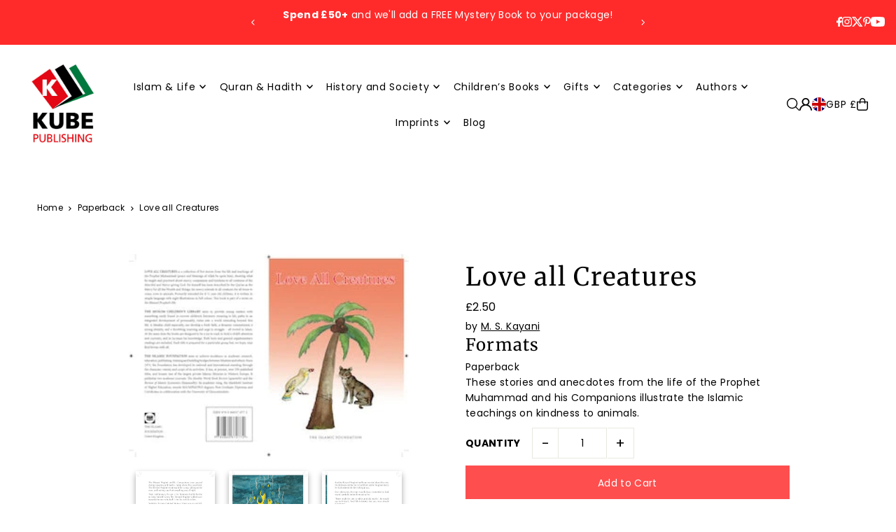

--- FILE ---
content_type: text/html; charset=utf-8
request_url: https://www.kubepublishing.com/products/love-all-creatures?view=listing
body_size: 1908
content:



<template data-html="listing">

  <div class="product--grid-image image_portrait">

  






  


  <a href="/products/love-all-creatures" title="Love all Creatures"><div class="reveal">
        
          



<div class="box-ratio " style="padding-bottom: 72.48322147651005%;">
  <img src="//www.kubepublishing.com/cdn/shop/products/9780860370772.jpg?v=1697807250&amp;width=700" alt="Love all Creatures" srcset="//www.kubepublishing.com/cdn/shop/products/9780860370772.jpg?v=1697807250&amp;width=200 200w, //www.kubepublishing.com/cdn/shop/products/9780860370772.jpg?v=1697807250&amp;width=300 300w, //www.kubepublishing.com/cdn/shop/products/9780860370772.jpg?v=1697807250&amp;width=400 400w, //www.kubepublishing.com/cdn/shop/products/9780860370772.jpg?v=1697807250&amp;width=500 500w, //www.kubepublishing.com/cdn/shop/products/9780860370772.jpg?v=1697807250&amp;width=600 600w, //www.kubepublishing.com/cdn/shop/products/9780860370772.jpg?v=1697807250&amp;width=700 700w" width="700" height="507" loading="lazy" fetchpriority="auto" sizes="(min-width: 1601px) 2000px,(min-width: 768px) and (max-width: 1600px) 1200px,(max-width: 767px) 100vw, 900px">
</div>
<noscript><img src="//www.kubepublishing.com/cdn/shop/products/9780860370772.jpg?v=1697807250&amp;width=700" alt="Love all Creatures" srcset="//www.kubepublishing.com/cdn/shop/products/9780860370772.jpg?v=1697807250&amp;width=352 352w, //www.kubepublishing.com/cdn/shop/products/9780860370772.jpg?v=1697807250&amp;width=700 700w" width="700" height="507"></noscript>

        
        
      </div><!-- /.reveal --></a>

  

  
    


  <div class="product--grid_add" data-section-type="product-grid-add">
    


      <form method="post" action="/cart/add" id="product-form-1626481295469" accept-charset="UTF-8" class="shopify-product-form" enctype="multipart/form-data" data-product-form="
      {
        &quot;money_format&quot;: &quot;£{{amount}}&quot;,
        &quot;enable_history&quot;: false,
        &quot;sold_out&quot;: &quot;Sold Out&quot;,
        &quot;button&quot;: &quot;Add to Cart&quot;,
        &quot;unavailable&quot;: &quot;Unavailable&quot;,
        &quot;swatches&quot;: &quot;swatches&quot;,
        &quot;quickview&quot;: true
      }
    " data-product-id="1626481295469"><input type="hidden" name="form_type" value="product" /><input type="hidden" name="utf8" value="✓" />
        <input  type="hidden" id="15415472554093" name="id" value="15415472554093" />
        <div class="product-add">
          <button
            class="js-ajax-submit quick--add_button" 
            type="submit"
            name="button">
            <svg class="icon--icon-theme-bag details--closed" height="18px" viewBox="0 0 18 20" version="1.1" xmlns="http://www.w3.org/2000/svg" xmlns:xlink="http://www.w3.org/1999/xlink">
      <g class="hover-fill" fill="var(--text-color)" stroke="none" stroke-width="1" fill-rule="evenodd">
          <g transform="translate(-276.000000, -149.000000)" fill="var(--text-color)" fill-rule="nonzero">
              <g transform="translate(276.000000, 149.000000)">
                  <path d="M14.3969883,19.9999971 L3.4887208,19.9999971 C1.57856357,19.9999971 0.0300751793,18.4515057 0.0300751793,16.5413485 C0.0300751793,16.5112733 0.0300751793,16.4120252 0,16.1654088 L0,16.0751832 L0,5.41353217 L17.8902204,5.41353217 L17.8902204,16.163905 C17.8631527,16.4135322 17.8601452,16.5112733 17.8601452,16.5413485 C17.860146,17.4594205 17.4951348,18.3398249 16.8455369,18.9885766 C16.195939,19.6373283 15.3150596,20.0011916 14.3969883,19.9999971 Z M1.64962358,16.0315742 C1.66991451,16.2007908 1.68145869,16.3709419 1.68421004,16.5413485 C1.68421004,17.5379523 2.49211702,18.3458593 3.4887208,18.3458593 L14.3969883,18.3458593 C15.3935921,18.3458593 16.2014991,17.5379523 16.2014991,16.5413485 C16.2043429,16.3709458 16.2158868,16.2007995 16.2360855,16.0315742 L16.2360855,7.06766703 L1.64962358,7.06766703 L1.64962358,16.0315742 Z"></path>
                  <path d="M13.7729284,8.81353119 L12.1187935,8.81353119 L12.1187935,4.73684064 C12.1187935,3.03430919 10.7386191,1.65413476 9.03608761,1.65413476 C7.33355617,1.65413476 5.95338174,3.03430919 5.95338174,4.73684064 L5.95338174,8.81353119 L4.29924688,8.81353119 L4.29924688,4.73684064 C4.29924688,2.12075577 6.42000275,0 9.03608761,0 C11.6521725,0 13.7729284,2.12075577 13.7729284,4.73684064 L13.7729284,8.81353119 Z"></path>
              </g>
          </g>
      </g>
      <style>.product_listing_options .icon--icon-theme-bag:hover .hover-fill { fill: var(--text-color);}</style>
    </svg>





          </button>
          
          <div class="note note-error js-error-msg" style="display: none">
            <p>Cart Error Some items became unavailable. Update the quantity and try again.</p>
          </div>
          
          <div class="note note-success js-added-msg" style="display: none">
            <div class="flex--note_wrapper">
              <p>Success</p>
              
            </div>
          </div>
        </div>
      <input type="hidden" name="product-id" value="1626481295469" /></form>

    
  </div>

  

</div>

<div class="product--details">
  <a href="/products/love-all-creatures" class="js-product--details-link">
    
    <h3 class="mb0">Love all Creatures</h3>
  </a>

  

    
<div class="price price--listing"
><dl class="price__regular">
    <dt>
      <span class="visually-hidden visually-hidden--inline">Regular</span>
    </dt>
    <dd>
      <span class="price-item price-item--regular">£2.50
</span>
    </dd>
  </dl>
  <dl class="price__sale">
    <dt>
      <span class="visually-hidden visually-hidden--inline">Sale</span>
    </dt>
    <dd>
      <span class="price-item price-item--sale">£2.50
</span>
    </dd>
    <dt>
      <span class="visually-hidden visually-hidden--inline">Regular</span>
    </dt>
    <dd>
      <s class="price-item price-item--regular">
        
      </s>
    </dd>
  </dl>
  <div class="price__badges">
  
  </div>
  <dl class="price__unit">
    <dt>
      <span class="visually-hidden visually-hidden--inline">Unit Price</span>
    </dt>
    <dd class="price-unit-price"><span></span><span aria-hidden="true">/</span><span class="visually-hidden">per&nbsp;</span><span></span></dd>
  </dl>
</div>

<div class="product_listing_options">
  
  

  
  
  

</div>

  

</div>


</template>
